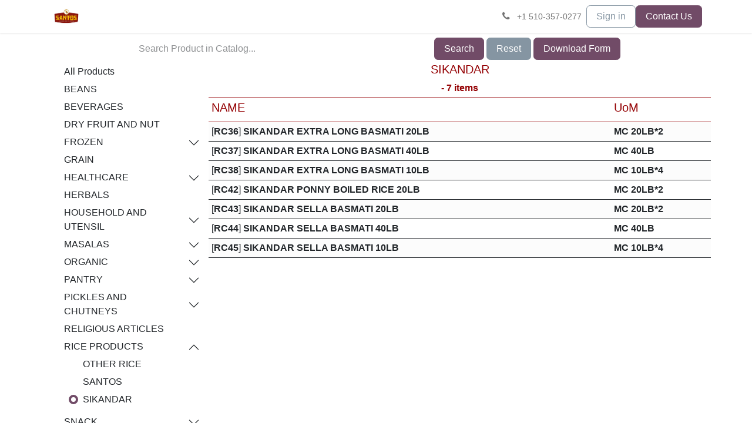

--- FILE ---
content_type: text/html; charset=utf-8
request_url: https://www.santosagency.com/product_catalog/category/rice-products-sikandar-71
body_size: 9606
content:
<!DOCTYPE html>
<html lang="en-US" data-website-id="1" data-main-object="product.public.category(71,)" data-add2cart-redirect="1">
    <head>
        <meta charset="utf-8"/>
        <meta http-equiv="X-UA-Compatible" content="IE=edge"/>
        <meta name="viewport" content="width=device-width, initial-scale=1"/>
    <meta name="generator" content="Odoo"/>
      
            <meta property="og:type" content="website"/>
            <meta property="og:title" content="SIKANDAR | Santos Agency"/>
            <meta property="og:site_name" content="Santos Agency"/>
            <meta property="og:url" content="https://www.santosagency.com/product_catalog/category/rice-products-sikandar-71"/>
            <meta property="og:image" content="https://www.santosagency.com/web/image/website/1/logo?unique=5f54933"/>
      
          <meta name="twitter:card" content="summary_large_image"/>
          <meta name="twitter:title" content="SIKANDAR | Santos Agency"/>
          <meta name="twitter:image" content="https://www.santosagency.com/web/image/website/1/logo/300x300?unique=5f54933"/>
    
    <link rel="canonical" href="https://www.santosagency.com/product_catalog/category/rice-products-sikandar-71"/>
    <link rel="preconnect" href="https://fonts.gstatic.com/" crossorigin=""/>
        <title>
        SIKANDAR | 
        Santos Agency
      </title>
        <link type="image/x-icon" rel="shortcut icon" href="/web/image/website/1/favicon?unique=5f54933"/>
        <link rel="preload" href="/web/static/src/libs/fontawesome/fonts/fontawesome-webfont.woff2?v=4.7.0" as="font" crossorigin=""/>
        <link type="text/css" rel="stylesheet" href="/web/assets/1/bfb7954/web.assets_frontend.min.css"/>
        <script id="web.layout.odooscript" type="text/javascript">
            var odoo = {
                csrf_token: "f67b93a02d0a1fff4ce174158f0f8ee9996b3e39o1800458818",
                debug: "",
            };
        </script>
        <script type="text/javascript">
            odoo.__session_info__ = {"is_admin": false, "is_system": false, "is_public": true, "is_website_user": true, "user_id": false, "is_frontend": true, "profile_session": null, "profile_collectors": null, "profile_params": null, "show_effect": true, "currencies": {"2": {"symbol": "$", "position": "before", "digits": [69, 2]}}, "bundle_params": {"lang": "en_US", "website_id": 1}, "websocket_worker_version": "17.0-3", "translationURL": "/website/translations", "cache_hashes": {"translations": "0571fe3d071c602e7cc41b50a399177b2df2b60c"}, "geoip_country_code": "US", "geoip_phone_code": 1, "lang_url_code": "en"};
            if (!/(^|;\s)tz=/.test(document.cookie)) {
                const userTZ = Intl.DateTimeFormat().resolvedOptions().timeZone;
                document.cookie = `tz=${userTZ}; path=/`;
            }
        </script>
        <script type="text/javascript" defer="defer" src="/web/assets/1/648bb35/web.assets_frontend_minimal.min.js" onerror="__odooAssetError=1"></script>
        <script type="text/javascript" defer="defer" data-src="/web/assets/1/619267f/web.assets_frontend_lazy.min.js" onerror="__odooAssetError=1"></script>
        
        
    </head>
    <body>
        <div id="wrapwrap" class="   ">
                <header id="top" data-anchor="true" data-name="Header" class="  o_header_fade_out">
                    
    <nav data-name="Navbar" aria-label="Main" class="navbar navbar-expand-lg navbar-light o_colored_level o_cc d-none d-lg-block shadow-sm ">
        

            <div id="o_main_nav" class="o_main_nav container">
                
    <a data-name="Navbar Logo" href="/" class="navbar-brand logo me-4">
            
            <span role="img" aria-label="Logo of Santos Agency" title="Santos Agency"><img src="/web/image/website/1/logo/Santos%20Agency?unique=5f54933" class="img img-fluid" width="95" height="40" alt="Santos Agency" loading="lazy"/></span>
        </a>
    
                
    <ul id="top_menu" role="menu" class="nav navbar-nav top_menu o_menu_loading me-auto">
        

                    
    <li role="presentation" class="nav-item">
        <a role="menuitem" href="/" class="nav-link ">
            <span>Home</span>
        </a>
    </li>
    <li role="presentation" class="nav-item">
        <a role="menuitem" href="/shop" class="nav-link ">
            <span>Shop</span>
        </a>
    </li>
    <li role="presentation" class="nav-item">
        <a role="menuitem" href="/restocked" class="nav-link ">
            <span>New/Restocked</span>
        </a>
    </li>
    <li role="presentation" class="nav-item">
        <a role="menuitem" href="/product_catalog" class="nav-link ">
            <span>Product Catalog</span>
        </a>
    </li>
    <li role="presentation" class="nav-item">
        <a role="menuitem" href="/contactus" class="nav-link ">
            <span>Contact us</span>
        </a>
    </li>
                
    </ul>
                
                <ul class="navbar-nav align-items-center gap-2 flex-shrink-0 justify-content-end ps-3">
                    
        
                <li class=" divider d-none"></li> 
            <li class="o_wsale_my_cart d-none ">
                <a href="/shop/cart" aria-label="eCommerce cart" class="o_navlink_background btn position-relative rounded-circle p-1 text-center text-reset">
                    <div class="">
                        <i class="fa fa-shopping-cart fa-stack"></i>
                        <sup class="my_cart_quantity badge text-bg-primary position-absolute top-0 end-0 mt-n1 me-n1 rounded-pill d-none" data-order-id="">0</sup>
                    </div>
                </a>
            </li>
        
        
            <li class="o_wsale_my_wish d-none  o_wsale_my_wish_hide_empty">
                <a href="/shop/wishlist" class="o_navlink_background btn position-relative rounded-circle p-1 text-center text-reset">
                    <div class="">
                        <i class="fa fa-1x fa-heart fa-stack"></i>
                        <sup class="my_wish_quantity o_animate_blink badge text-bg-primary position-absolute top-0 end-0 mt-n1 me-n1 rounded-pill">0</sup>
                    </div>
                </a>
            </li>
        
                    
                    
        <li class="">
                <div data-name="Text" class="s_text_block ">
                    <a href="tel://+1 510-357-0277" class="nav-link o_nav-link_secondary p-2" data-bs-original-title="" title="" aria-describedby="popover401206">
                        <i class="fa fa-1x fa-fw fa-phone me-1"></i>
                        <span class="o_force_ltr"><small>+1 510-357-0277</small></span></a>
                </div>
        </li>
                    
                    
                    
            <li class=" o_no_autohide_item">
                <a href="/web/login" class="btn btn-outline-secondary">Sign in</a>
            </li>
                    
        
        
                    
        <li class="">
            <div class="oe_structure oe_structure_solo ">
                <section class="oe_unremovable oe_unmovable s_text_block" data-snippet="s_text_block" data-name="Text">
                    <div class="container">
                        <a href="/contactus" class="oe_unremovable btn btn-primary btn_cta">Contact Us</a>
                    </div>
                </section>
            </div>
        </li>
                </ul>
            </div>
        
    </nav>
    <nav data-name="Navbar" aria-label="Mobile" class="navbar  navbar-light o_colored_level o_cc o_header_mobile d-block d-lg-none shadow-sm px-0 ">
        

        <div class="o_main_nav container flex-wrap justify-content-between">
            
    <a data-name="Navbar Logo" href="/" class="navbar-brand logo ">
            
            <span role="img" aria-label="Logo of Santos Agency" title="Santos Agency"><img src="/web/image/website/1/logo/Santos%20Agency?unique=5f54933" class="img img-fluid" width="95" height="40" alt="Santos Agency" loading="lazy"/></span>
        </a>
    
            <ul class="o_header_mobile_buttons_wrap navbar-nav flex-row align-items-center gap-2 mb-0">
        
                <li class=" divider d-none"></li> 
            <li class="o_wsale_my_cart d-none ">
                <a href="/shop/cart" aria-label="eCommerce cart" class="o_navlink_background_hover btn position-relative rounded-circle border-0 p-1 text-reset">
                    <div class="">
                        <i class="fa fa-shopping-cart fa-stack"></i>
                        <sup class="my_cart_quantity badge text-bg-primary position-absolute top-0 end-0 mt-n1 me-n1 rounded-pill d-none" data-order-id="">0</sup>
                    </div>
                </a>
            </li>
        
        
            <li class="o_wsale_my_wish d-none  o_wsale_my_wish_hide_empty">
                <a href="/shop/wishlist" class="o_navlink_background_hover btn position-relative rounded-circle border-0 p-1 text-reset">
                    <div class="">
                        <i class="fa fa-1x fa-heart fa-stack"></i>
                        <sup class="my_wish_quantity o_animate_blink badge text-bg-primary position-absolute top-0 end-0 mt-n1 me-n1 rounded-pill">0</sup>
                    </div>
                </a>
            </li>
        
                <li class="o_not_editable">
                    <button class="nav-link btn me-auto p-2 o_not_editable" type="button" data-bs-toggle="offcanvas" data-bs-target="#top_menu_collapse_mobile" aria-controls="top_menu_collapse_mobile" aria-expanded="false" aria-label="Toggle navigation">
                        <span class="navbar-toggler-icon"></span>
                    </button>
                </li>
            </ul>
            <div id="top_menu_collapse_mobile" class="offcanvas offcanvas-end o_navbar_mobile">
                <div class="offcanvas-header justify-content-end o_not_editable">
                    <button type="button" class="nav-link btn-close" data-bs-dismiss="offcanvas" aria-label="Close"></button>
                </div>
                <div class="offcanvas-body d-flex flex-column justify-content-between h-100 w-100">
                    <ul class="navbar-nav">
                        
                        
                        
    <ul role="menu" class="nav navbar-nav top_menu  ">
        

                            
    <li role="presentation" class="nav-item">
        <a role="menuitem" href="/" class="nav-link ">
            <span>Home</span>
        </a>
    </li>
    <li role="presentation" class="nav-item">
        <a role="menuitem" href="/shop" class="nav-link ">
            <span>Shop</span>
        </a>
    </li>
    <li role="presentation" class="nav-item">
        <a role="menuitem" href="/restocked" class="nav-link ">
            <span>New/Restocked</span>
        </a>
    </li>
    <li role="presentation" class="nav-item">
        <a role="menuitem" href="/product_catalog" class="nav-link ">
            <span>Product Catalog</span>
        </a>
    </li>
    <li role="presentation" class="nav-item">
        <a role="menuitem" href="/contactus" class="nav-link ">
            <span>Contact us</span>
        </a>
    </li>
                        
    </ul>
                        
        <li class="">
                <div data-name="Text" class="s_text_block mt-2 border-top pt-2 o_border_contrast">
                    <a href="tel://+1 510-357-0277" class="nav-link o_nav-link_secondary p-2" data-bs-original-title="" title="" aria-describedby="popover401206">
                        <i class="fa fa-1x fa-fw fa-phone me-1"></i>
                        <span class="o_force_ltr"><small>+1 510-357-0277</small></span></a>
                </div>
        </li>
                        
                    </ul>
                    <ul class="navbar-nav gap-2 mt-3 w-100">
                        
            <li class=" o_no_autohide_item">
                <a href="/web/login" class="btn btn-outline-secondary w-100">Sign in</a>
            </li>
                        
        
        
                        
                        
        <li class="">
            <div class="oe_structure oe_structure_solo ">
                <section class="oe_unremovable oe_unmovable s_text_block" data-snippet="s_text_block" data-name="Text">
                    <div class="container">
                        <a href="/contactus" class="oe_unremovable btn btn-primary btn_cta w-100">Contact Us</a>
                    </div>
                </section>
            </div>
        </li>
                    </ul>
                </div>
            </div>
        </div>
    
    </nav>
    
        </header>
                <main>
                    
        <div class="oe_structure oe_empty" id="oe_structure_website_product_catalog_1"></div>
        <div class="container oe_website_catalog">
            <form class="w-100 w-lg-75 o_wsale_products_searchbar_form o_not_editable mx-auto mt-2" method="get" action="/product_catalog">
                    <div class="input-group">
                        <input type="text" name="search_val" class="form-control bg-transparent search-query" placeholder="Search Product in Catalog..."/>
                        <div class="input-group-append">
                            <button type="submit" class="btn btn-primary" aria-label="Search">Search</button>
                            <a href="/product_catalog" class="btn btn-secondary" aria-label="Reset">Reset</a>
                            <a href="/product_catalog_download" class="btn btn-primary" aria-label="Download Form">Download Form</a>
                        </div>
                    </div>
                </form>

            <div class="row">
                <div id="products_catalog_before" class="col-lg-3 js_sale o_wsale_products_c_page">
                    <button type="button" class="btn btn-link d-lg-none" data-target="#wsale_products_catalog_categories_collapse" data-toggle="collapse">
                        Show categories
                    </button>
                    <div class="wsale_products_categories_list">
                        <ul class="nav d-flex flex-column my-2">
                            <li class="nav-item mb-1">
                                <div class="form-check d-inline-block" data-link-href="/product_catalog">
                                    <input type="radio" class="form-check-input pe-none o_not_editable" name="wsale_categories_radios"/>
                                    <label class="form-check-label fw-normal">All Products</label>
                                </div>
                            </li>
<li class="nav-item mb-1">
            <div class="d-flex flex-wrap justify-content-between align-items-center">
        <div class="form-check d-inline-block" data-link-href="/product_catalog/category/beans-1">
            <input type="radio" class="form-check-input pe-none" name="wsale_categories_radios_" id="1" value="1"/>
            <label class="form-check-label fw-normal" for="1">BEANS</label>
        </div>
            </div>
        </li>
<li class="nav-item mb-1">
            <div class="d-flex flex-wrap justify-content-between align-items-center">
        <div class="form-check d-inline-block" data-link-href="/product_catalog/category/beverages-2">
            <input type="radio" class="form-check-input pe-none" name="wsale_categories_radios_" id="2" value="2"/>
            <label class="form-check-label fw-normal" for="2">BEVERAGES</label>
        </div>
            </div>
        </li>
<li class="nav-item mb-1">
            <div class="d-flex flex-wrap justify-content-between align-items-center">
        <div class="form-check d-inline-block" data-link-href="/product_catalog/category/dry-fruit-and-nut-3">
            <input type="radio" class="form-check-input pe-none" name="wsale_categories_radios_" id="3" value="3"/>
            <label class="form-check-label fw-normal" for="3">DRY FRUIT AND NUT</label>
        </div>
            </div>
        </li>


            <li class="nav-item">
                <div class="accordion-header d-flex mb-1">
        <div class="form-check d-inline-block" data-link-href="/product_catalog/category/frozen-5">
            <input type="radio" class="form-check-input pe-none" name="wsale_categories_radios_" id="5" value="5"/>
            <label class="form-check-label fw-normal" for="5">FROZEN</label>
        </div>
                    <button data-bs-toggle="collapse" type="button" id="o_wsale_cat_accordion_title_5" class="accordion-button p-0 ms-3 collapsed w-auto flex-grow-1 bg-transparent shadow-none" data-bs-target="#o_wsale_cat_accordion_5" aria-expanded="false" aria-controls="o_wsale_cat_accordion_5"></button>
                </div>
                <ul id="o_wsale_cat_accordion_5" class="accordion-collapse list-unstyled ps-2 pb-2 collapse " aria-labelledby="o_wsale_cat_accordion_title_5">



            <li class="nav-item">
                <div class="accordion-header d-flex mb-1">
        <div class="form-check d-inline-block" data-link-href="/product_catalog/category/frozen-ashoka-6">
            <input type="radio" class="form-check-input pe-none" name="wsale_categories_radios_5" id="6" value="6"/>
            <label class="form-check-label fw-normal" for="6">ASHOKA</label>
        </div>
                    <button data-bs-toggle="collapse" type="button" id="o_wsale_cat_accordion_title_6" class="accordion-button p-0 ms-3 collapsed w-auto flex-grow-1 bg-transparent shadow-none" data-bs-target="#o_wsale_cat_accordion_6" aria-expanded="false" aria-controls="o_wsale_cat_accordion_6"></button>
                </div>
                <ul id="o_wsale_cat_accordion_6" class="accordion-collapse list-unstyled ps-2 pb-2 collapse " aria-labelledby="o_wsale_cat_accordion_title_6">

<li class="nav-item mb-1">
            <div class="d-flex flex-wrap justify-content-between align-items-center">
        <div class="form-check d-inline-block" data-link-href="/product_catalog/category/frozen-ashoka-appetizer-7">
            <input type="radio" class="form-check-input pe-none" name="wsale_categories_radios_6" id="7" value="7"/>
            <label class="form-check-label fw-normal" for="7">APPETIZER</label>
        </div>
            </div>
        </li>
<li class="nav-item mb-1">
            <div class="d-flex flex-wrap justify-content-between align-items-center">
        <div class="form-check d-inline-block" data-link-href="/product_catalog/category/frozen-ashoka-chutney-8">
            <input type="radio" class="form-check-input pe-none" name="wsale_categories_radios_6" id="8" value="8"/>
            <label class="form-check-label fw-normal" for="8">CHUTNEY</label>
        </div>
            </div>
        </li>
<li class="nav-item mb-1">
            <div class="d-flex flex-wrap justify-content-between align-items-center">
        <div class="form-check d-inline-block" data-link-href="/product_catalog/category/frozen-ashoka-iqf-9">
            <input type="radio" class="form-check-input pe-none" name="wsale_categories_radios_6" id="9" value="9"/>
            <label class="form-check-label fw-normal" for="9">IQF</label>
        </div>
            </div>
        </li>
<li class="nav-item mb-1">
            <div class="d-flex flex-wrap justify-content-between align-items-center">
        <div class="form-check d-inline-block" data-link-href="/product_catalog/category/frozen-ashoka-naan-10">
            <input type="radio" class="form-check-input pe-none" name="wsale_categories_radios_6" id="10" value="10"/>
            <label class="form-check-label fw-normal" for="10">NAAN</label>
        </div>
            </div>
        </li>
<li class="nav-item mb-1">
            <div class="d-flex flex-wrap justify-content-between align-items-center">
        <div class="form-check d-inline-block" data-link-href="/product_catalog/category/frozen-ashoka-paratha-11">
            <input type="radio" class="form-check-input pe-none" name="wsale_categories_radios_6" id="11" value="11"/>
            <label class="form-check-label fw-normal" for="11">PARATHA</label>
        </div>
            </div>
        </li>
<li class="nav-item mb-1">
            <div class="d-flex flex-wrap justify-content-between align-items-center">
        <div class="form-check d-inline-block" data-link-href="/product_catalog/category/frozen-ashoka-paste-12">
            <input type="radio" class="form-check-input pe-none" name="wsale_categories_radios_6" id="12" value="12"/>
            <label class="form-check-label fw-normal" for="12">PASTE</label>
        </div>
            </div>
        </li>
<li class="nav-item mb-1">
            <div class="d-flex flex-wrap justify-content-between align-items-center">
        <div class="form-check d-inline-block" data-link-href="/product_catalog/category/frozen-ashoka-roll-13">
            <input type="radio" class="form-check-input pe-none" name="wsale_categories_radios_6" id="13" value="13"/>
            <label class="form-check-label fw-normal" for="13">ROLL</label>
        </div>
            </div>
        </li>
<li class="nav-item mb-1">
            <div class="d-flex flex-wrap justify-content-between align-items-center">
        <div class="form-check d-inline-block" data-link-href="/product_catalog/category/frozen-ashoka-roti-14">
            <input type="radio" class="form-check-input pe-none" name="wsale_categories_radios_6" id="14" value="14"/>
            <label class="form-check-label fw-normal" for="14">ROTI</label>
        </div>
            </div>
        </li>
<li class="nav-item mb-1">
            <div class="d-flex flex-wrap justify-content-between align-items-center">
        <div class="form-check d-inline-block" data-link-href="/product_catalog/category/frozen-ashoka-samosa-15">
            <input type="radio" class="form-check-input pe-none" name="wsale_categories_radios_6" id="15" value="15"/>
            <label class="form-check-label fw-normal" for="15">SAMOSA</label>
        </div>
            </div>
        </li>
<li class="nav-item mb-1">
            <div class="d-flex flex-wrap justify-content-between align-items-center">
        <div class="form-check d-inline-block" data-link-href="/product_catalog/category/frozen-ashoka-ready-to-eat-89">
            <input type="radio" class="form-check-input pe-none" name="wsale_categories_radios_6" id="89" value="89"/>
            <label class="form-check-label fw-normal" for="89">READY TO EAT</label>
        </div>
            </div>
        </li>
<li class="nav-item mb-1">
            <div class="d-flex flex-wrap justify-content-between align-items-center">
        <div class="form-check d-inline-block" data-link-href="/product_catalog/category/frozen-ashoka-paneer-108">
            <input type="radio" class="form-check-input pe-none" name="wsale_categories_radios_6" id="108" value="108"/>
            <label class="form-check-label fw-normal" for="108">PANEER</label>
        </div>
            </div>
        </li>
<li class="nav-item mb-1">
            <div class="d-flex flex-wrap justify-content-between align-items-center">
        <div class="form-check d-inline-block" data-link-href="/product_catalog/category/frozen-ashoka-dessert-109">
            <input type="radio" class="form-check-input pe-none" name="wsale_categories_radios_6" id="109" value="109"/>
            <label class="form-check-label fw-normal" for="109">DESSERT</label>
        </div>
            </div>
        </li>
                </ul>
            </li>


            <li class="nav-item">
                <div class="accordion-header d-flex mb-1">
        <div class="form-check d-inline-block" data-link-href="/product_catalog/category/frozen-colonel-kababz-16">
            <input type="radio" class="form-check-input pe-none" name="wsale_categories_radios_5" id="16" value="16"/>
            <label class="form-check-label fw-normal" for="16">COLONEL KABABZ</label>
        </div>
                    <button data-bs-toggle="collapse" type="button" id="o_wsale_cat_accordion_title_16" class="accordion-button p-0 ms-3 collapsed w-auto flex-grow-1 bg-transparent shadow-none" data-bs-target="#o_wsale_cat_accordion_16" aria-expanded="false" aria-controls="o_wsale_cat_accordion_16"></button>
                </div>
                <ul id="o_wsale_cat_accordion_16" class="accordion-collapse list-unstyled ps-2 pb-2 collapse " aria-labelledby="o_wsale_cat_accordion_title_16">

<li class="nav-item mb-1">
            <div class="d-flex flex-wrap justify-content-between align-items-center">
        <div class="form-check d-inline-block" data-link-href="/product_catalog/category/frozen-colonel-kababz-bread-17">
            <input type="radio" class="form-check-input pe-none" name="wsale_categories_radios_16" id="17" value="17"/>
            <label class="form-check-label fw-normal" for="17">BREAD</label>
        </div>
            </div>
        </li>
<li class="nav-item mb-1">
            <div class="d-flex flex-wrap justify-content-between align-items-center">
        <div class="form-check d-inline-block" data-link-href="/product_catalog/category/frozen-colonel-kababz-grill-18">
            <input type="radio" class="form-check-input pe-none" name="wsale_categories_radios_16" id="18" value="18"/>
            <label class="form-check-label fw-normal" for="18">GRILL</label>
        </div>
            </div>
        </li>
<li class="nav-item mb-1">
            <div class="d-flex flex-wrap justify-content-between align-items-center">
        <div class="form-check d-inline-block" data-link-href="/product_catalog/category/frozen-colonel-kababz-meal-19">
            <input type="radio" class="form-check-input pe-none" name="wsale_categories_radios_16" id="19" value="19"/>
            <label class="form-check-label fw-normal" for="19">MEAL</label>
        </div>
            </div>
        </li>
<li class="nav-item mb-1">
            <div class="d-flex flex-wrap justify-content-between align-items-center">
        <div class="form-check d-inline-block" data-link-href="/product_catalog/category/frozen-colonel-kababz-samosa-20">
            <input type="radio" class="form-check-input pe-none" name="wsale_categories_radios_16" id="20" value="20"/>
            <label class="form-check-label fw-normal" for="20">SAMOSA</label>
        </div>
            </div>
        </li>
<li class="nav-item mb-1">
            <div class="d-flex flex-wrap justify-content-between align-items-center">
        <div class="form-check d-inline-block" data-link-href="/product_catalog/category/frozen-colonel-kababz-snack-21">
            <input type="radio" class="form-check-input pe-none" name="wsale_categories_radios_16" id="21" value="21"/>
            <label class="form-check-label fw-normal" for="21">SNACK</label>
        </div>
            </div>
        </li>
                </ul>
            </li>
<li class="nav-item mb-1">
            <div class="d-flex flex-wrap justify-content-between align-items-center">
        <div class="form-check d-inline-block" data-link-href="/product_catalog/category/frozen-other-frozen-22">
            <input type="radio" class="form-check-input pe-none" name="wsale_categories_radios_5" id="22" value="22"/>
            <label class="form-check-label fw-normal" for="22">OTHER FROZEN</label>
        </div>
            </div>
        </li>


            <li class="nav-item">
                <div class="accordion-header d-flex mb-1">
        <div class="form-check d-inline-block" data-link-href="/product_catalog/category/frozen-refrigerated-23">
            <input type="radio" class="form-check-input pe-none" name="wsale_categories_radios_5" id="23" value="23"/>
            <label class="form-check-label fw-normal" for="23">REFRIGERATED</label>
        </div>
                    <button data-bs-toggle="collapse" type="button" id="o_wsale_cat_accordion_title_23" class="accordion-button p-0 ms-3 collapsed w-auto flex-grow-1 bg-transparent shadow-none" data-bs-target="#o_wsale_cat_accordion_23" aria-expanded="false" aria-controls="o_wsale_cat_accordion_23"></button>
                </div>
                <ul id="o_wsale_cat_accordion_23" class="accordion-collapse list-unstyled ps-2 pb-2 collapse " aria-labelledby="o_wsale_cat_accordion_title_23">

<li class="nav-item mb-1">
            <div class="d-flex flex-wrap justify-content-between align-items-center">
        <div class="form-check d-inline-block" data-link-href="/product_catalog/category/frozen-refrigerated-brar-s-106">
            <input type="radio" class="form-check-input pe-none" name="wsale_categories_radios_23" id="106" value="106"/>
            <label class="form-check-label fw-normal" for="106">BRAR&#39;S</label>
        </div>
            </div>
        </li>
                </ul>
            </li>


            <li class="nav-item">
                <div class="accordion-header d-flex mb-1">
        <div class="form-check d-inline-block" data-link-href="/product_catalog/category/frozen-santos-24">
            <input type="radio" class="form-check-input pe-none" name="wsale_categories_radios_5" id="24" value="24"/>
            <label class="form-check-label fw-normal" for="24">SANTOS</label>
        </div>
                    <button data-bs-toggle="collapse" type="button" id="o_wsale_cat_accordion_title_24" class="accordion-button p-0 ms-3 collapsed w-auto flex-grow-1 bg-transparent shadow-none" data-bs-target="#o_wsale_cat_accordion_24" aria-expanded="false" aria-controls="o_wsale_cat_accordion_24"></button>
                </div>
                <ul id="o_wsale_cat_accordion_24" class="accordion-collapse list-unstyled ps-2 pb-2 collapse " aria-labelledby="o_wsale_cat_accordion_title_24">

<li class="nav-item mb-1">
            <div class="d-flex flex-wrap justify-content-between align-items-center">
        <div class="form-check d-inline-block" data-link-href="/product_catalog/category/frozen-santos-appetizer-25">
            <input type="radio" class="form-check-input pe-none" name="wsale_categories_radios_24" id="25" value="25"/>
            <label class="form-check-label fw-normal" for="25">APPETIZER</label>
        </div>
            </div>
        </li>
<li class="nav-item mb-1">
            <div class="d-flex flex-wrap justify-content-between align-items-center">
        <div class="form-check d-inline-block" data-link-href="/product_catalog/category/frozen-santos-dessert-26">
            <input type="radio" class="form-check-input pe-none" name="wsale_categories_radios_24" id="26" value="26"/>
            <label class="form-check-label fw-normal" for="26">DESSERT</label>
        </div>
            </div>
        </li>
<li class="nav-item mb-1">
            <div class="d-flex flex-wrap justify-content-between align-items-center">
        <div class="form-check d-inline-block" data-link-href="/product_catalog/category/frozen-santos-gravy-27">
            <input type="radio" class="form-check-input pe-none" name="wsale_categories_radios_24" id="27" value="27"/>
            <label class="form-check-label fw-normal" for="27">GRAVY</label>
        </div>
            </div>
        </li>
                </ul>
            </li>


            <li class="nav-item">
                <div class="accordion-header d-flex mb-1">
        <div class="form-check d-inline-block" data-link-href="/product_catalog/category/frozen-aliyans-92">
            <input type="radio" class="form-check-input pe-none" name="wsale_categories_radios_5" id="92" value="92"/>
            <label class="form-check-label fw-normal" for="92">ALIYANS</label>
        </div>
                    <button data-bs-toggle="collapse" type="button" id="o_wsale_cat_accordion_title_92" class="accordion-button p-0 ms-3 collapsed w-auto flex-grow-1 bg-transparent shadow-none" data-bs-target="#o_wsale_cat_accordion_92" aria-expanded="false" aria-controls="o_wsale_cat_accordion_92"></button>
                </div>
                <ul id="o_wsale_cat_accordion_92" class="accordion-collapse list-unstyled ps-2 pb-2 collapse " aria-labelledby="o_wsale_cat_accordion_title_92">

<li class="nav-item mb-1">
            <div class="d-flex flex-wrap justify-content-between align-items-center">
        <div class="form-check d-inline-block" data-link-href="/product_catalog/category/frozen-aliyans-bread-93">
            <input type="radio" class="form-check-input pe-none" name="wsale_categories_radios_92" id="93" value="93"/>
            <label class="form-check-label fw-normal" for="93">BREAD</label>
        </div>
            </div>
        </li>
<li class="nav-item mb-1">
            <div class="d-flex flex-wrap justify-content-between align-items-center">
        <div class="form-check d-inline-block" data-link-href="/product_catalog/category/frozen-aliyans-grill-94">
            <input type="radio" class="form-check-input pe-none" name="wsale_categories_radios_92" id="94" value="94"/>
            <label class="form-check-label fw-normal" for="94">GRILL</label>
        </div>
            </div>
        </li>
<li class="nav-item mb-1">
            <div class="d-flex flex-wrap justify-content-between align-items-center">
        <div class="form-check d-inline-block" data-link-href="/product_catalog/category/frozen-aliyans-ready-to-eat-96">
            <input type="radio" class="form-check-input pe-none" name="wsale_categories_radios_92" id="96" value="96"/>
            <label class="form-check-label fw-normal" for="96">READY TO EAT</label>
        </div>
            </div>
        </li>
<li class="nav-item mb-1">
            <div class="d-flex flex-wrap justify-content-between align-items-center">
        <div class="form-check d-inline-block" data-link-href="/product_catalog/category/frozen-aliyans-samosa-97">
            <input type="radio" class="form-check-input pe-none" name="wsale_categories_radios_92" id="97" value="97"/>
            <label class="form-check-label fw-normal" for="97">SAMOSA</label>
        </div>
            </div>
        </li>
                </ul>
            </li>


            <li class="nav-item">
                <div class="accordion-header d-flex mb-1">
        <div class="form-check d-inline-block" data-link-href="/product_catalog/category/frozen-al-safa-98">
            <input type="radio" class="form-check-input pe-none" name="wsale_categories_radios_5" id="98" value="98"/>
            <label class="form-check-label fw-normal" for="98">AL SAFA</label>
        </div>
                    <button data-bs-toggle="collapse" type="button" id="o_wsale_cat_accordion_title_98" class="accordion-button p-0 ms-3 collapsed w-auto flex-grow-1 bg-transparent shadow-none" data-bs-target="#o_wsale_cat_accordion_98" aria-expanded="false" aria-controls="o_wsale_cat_accordion_98"></button>
                </div>
                <ul id="o_wsale_cat_accordion_98" class="accordion-collapse list-unstyled ps-2 pb-2 collapse " aria-labelledby="o_wsale_cat_accordion_title_98">

<li class="nav-item mb-1">
            <div class="d-flex flex-wrap justify-content-between align-items-center">
        <div class="form-check d-inline-block" data-link-href="/product_catalog/category/frozen-al-safa-appetizer-100">
            <input type="radio" class="form-check-input pe-none" name="wsale_categories_radios_98" id="100" value="100"/>
            <label class="form-check-label fw-normal" for="100">APPETIZER</label>
        </div>
            </div>
        </li>
<li class="nav-item mb-1">
            <div class="d-flex flex-wrap justify-content-between align-items-center">
        <div class="form-check d-inline-block" data-link-href="/product_catalog/category/frozen-al-safa-samosa-101">
            <input type="radio" class="form-check-input pe-none" name="wsale_categories_radios_98" id="101" value="101"/>
            <label class="form-check-label fw-normal" for="101">SAMOSA</label>
        </div>
            </div>
        </li>
                </ul>
            </li>


            <li class="nav-item">
                <div class="accordion-header d-flex mb-1">
        <div class="form-check d-inline-block" data-link-href="/product_catalog/category/frozen-brar-s-102">
            <input type="radio" class="form-check-input pe-none" name="wsale_categories_radios_5" id="102" value="102"/>
            <label class="form-check-label fw-normal" for="102">BRAR&#39;S</label>
        </div>
                    <button data-bs-toggle="collapse" type="button" id="o_wsale_cat_accordion_title_102" class="accordion-button p-0 ms-3 collapsed w-auto flex-grow-1 bg-transparent shadow-none" data-bs-target="#o_wsale_cat_accordion_102" aria-expanded="false" aria-controls="o_wsale_cat_accordion_102"></button>
                </div>
                <ul id="o_wsale_cat_accordion_102" class="accordion-collapse list-unstyled ps-2 pb-2 collapse " aria-labelledby="o_wsale_cat_accordion_title_102">

<li class="nav-item mb-1">
            <div class="d-flex flex-wrap justify-content-between align-items-center">
        <div class="form-check d-inline-block" data-link-href="/product_catalog/category/frozen-brar-s-appetizer-103">
            <input type="radio" class="form-check-input pe-none" name="wsale_categories_radios_102" id="103" value="103"/>
            <label class="form-check-label fw-normal" for="103">APPETIZER</label>
        </div>
            </div>
        </li>
<li class="nav-item mb-1">
            <div class="d-flex flex-wrap justify-content-between align-items-center">
        <div class="form-check d-inline-block" data-link-href="/product_catalog/category/frozen-brar-s-dessert-104">
            <input type="radio" class="form-check-input pe-none" name="wsale_categories_radios_102" id="104" value="104"/>
            <label class="form-check-label fw-normal" for="104">DESSERT</label>
        </div>
            </div>
        </li>
<li class="nav-item mb-1">
            <div class="d-flex flex-wrap justify-content-between align-items-center">
        <div class="form-check d-inline-block" data-link-href="/product_catalog/category/frozen-brar-s-samosa-105">
            <input type="radio" class="form-check-input pe-none" name="wsale_categories_radios_102" id="105" value="105"/>
            <label class="form-check-label fw-normal" for="105">SAMOSA</label>
        </div>
            </div>
        </li>
                </ul>
            </li>
                </ul>
            </li>
<li class="nav-item mb-1">
            <div class="d-flex flex-wrap justify-content-between align-items-center">
        <div class="form-check d-inline-block" data-link-href="/product_catalog/category/grain-28">
            <input type="radio" class="form-check-input pe-none" name="wsale_categories_radios_" id="28" value="28"/>
            <label class="form-check-label fw-normal" for="28">GRAIN</label>
        </div>
            </div>
        </li>


            <li class="nav-item">
                <div class="accordion-header d-flex mb-1">
        <div class="form-check d-inline-block" data-link-href="/product_catalog/category/healthcare-29">
            <input type="radio" class="form-check-input pe-none" name="wsale_categories_radios_" id="29" value="29"/>
            <label class="form-check-label fw-normal" for="29">HEALTHCARE</label>
        </div>
                    <button data-bs-toggle="collapse" type="button" id="o_wsale_cat_accordion_title_29" class="accordion-button p-0 ms-3 collapsed w-auto flex-grow-1 bg-transparent shadow-none" data-bs-target="#o_wsale_cat_accordion_29" aria-expanded="false" aria-controls="o_wsale_cat_accordion_29"></button>
                </div>
                <ul id="o_wsale_cat_accordion_29" class="accordion-collapse list-unstyled ps-2 pb-2 collapse " aria-labelledby="o_wsale_cat_accordion_title_29">

<li class="nav-item mb-1">
            <div class="d-flex flex-wrap justify-content-between align-items-center">
        <div class="form-check d-inline-block" data-link-href="/product_catalog/category/healthcare-beauty-product-30">
            <input type="radio" class="form-check-input pe-none" name="wsale_categories_radios_29" id="30" value="30"/>
            <label class="form-check-label fw-normal" for="30">BEAUTY PRODUCT</label>
        </div>
            </div>
        </li>
<li class="nav-item mb-1">
            <div class="d-flex flex-wrap justify-content-between align-items-center">
        <div class="form-check d-inline-block" data-link-href="/product_catalog/category/healthcare-essential-oil-31">
            <input type="radio" class="form-check-input pe-none" name="wsale_categories_radios_29" id="31" value="31"/>
            <label class="form-check-label fw-normal" for="31">ESSENTIAL OIL</label>
        </div>
            </div>
        </li>
<li class="nav-item mb-1">
            <div class="d-flex flex-wrap justify-content-between align-items-center">
        <div class="form-check d-inline-block" data-link-href="/product_catalog/category/healthcare-otc-medical-supplement-32">
            <input type="radio" class="form-check-input pe-none" name="wsale_categories_radios_29" id="32" value="32"/>
            <label class="form-check-label fw-normal" for="32">OTC MEDICAL/SUPPLEMENT</label>
        </div>
            </div>
        </li>
                </ul>
            </li>
<li class="nav-item mb-1">
            <div class="d-flex flex-wrap justify-content-between align-items-center">
        <div class="form-check d-inline-block" data-link-href="/product_catalog/category/herbals-33">
            <input type="radio" class="form-check-input pe-none" name="wsale_categories_radios_" id="33" value="33"/>
            <label class="form-check-label fw-normal" for="33">HERBALS</label>
        </div>
            </div>
        </li>


            <li class="nav-item">
                <div class="accordion-header d-flex mb-1">
        <div class="form-check d-inline-block" data-link-href="/product_catalog/category/household-and-utensil-34">
            <input type="radio" class="form-check-input pe-none" name="wsale_categories_radios_" id="34" value="34"/>
            <label class="form-check-label fw-normal" for="34">HOUSEHOLD AND UTENSIL</label>
        </div>
                    <button data-bs-toggle="collapse" type="button" id="o_wsale_cat_accordion_title_34" class="accordion-button p-0 ms-3 collapsed w-auto flex-grow-1 bg-transparent shadow-none" data-bs-target="#o_wsale_cat_accordion_34" aria-expanded="false" aria-controls="o_wsale_cat_accordion_34"></button>
                </div>
                <ul id="o_wsale_cat_accordion_34" class="accordion-collapse list-unstyled ps-2 pb-2 collapse " aria-labelledby="o_wsale_cat_accordion_title_34">

<li class="nav-item mb-1">
            <div class="d-flex flex-wrap justify-content-between align-items-center">
        <div class="form-check d-inline-block" data-link-href="/product_catalog/category/household-and-utensil-household-35">
            <input type="radio" class="form-check-input pe-none" name="wsale_categories_radios_34" id="35" value="35"/>
            <label class="form-check-label fw-normal" for="35">HOUSEHOLD</label>
        </div>
            </div>
        </li>
<li class="nav-item mb-1">
            <div class="d-flex flex-wrap justify-content-between align-items-center">
        <div class="form-check d-inline-block" data-link-href="/product_catalog/category/household-and-utensil-utensil-36">
            <input type="radio" class="form-check-input pe-none" name="wsale_categories_radios_34" id="36" value="36"/>
            <label class="form-check-label fw-normal" for="36">UTENSIL</label>
        </div>
            </div>
        </li>
                </ul>
            </li>


            <li class="nav-item">
                <div class="accordion-header d-flex mb-1">
        <div class="form-check d-inline-block" data-link-href="/product_catalog/category/masalas-38">
            <input type="radio" class="form-check-input pe-none" name="wsale_categories_radios_" id="38" value="38"/>
            <label class="form-check-label fw-normal" for="38">MASALAS</label>
        </div>
                    <button data-bs-toggle="collapse" type="button" id="o_wsale_cat_accordion_title_38" class="accordion-button p-0 ms-3 collapsed w-auto flex-grow-1 bg-transparent shadow-none" data-bs-target="#o_wsale_cat_accordion_38" aria-expanded="false" aria-controls="o_wsale_cat_accordion_38"></button>
                </div>
                <ul id="o_wsale_cat_accordion_38" class="accordion-collapse list-unstyled ps-2 pb-2 collapse " aria-labelledby="o_wsale_cat_accordion_title_38">

<li class="nav-item mb-1">
            <div class="d-flex flex-wrap justify-content-between align-items-center">
        <div class="form-check d-inline-block" data-link-href="/product_catalog/category/masalas-blended-masala-39">
            <input type="radio" class="form-check-input pe-none" name="wsale_categories_radios_38" id="39" value="39"/>
            <label class="form-check-label fw-normal" for="39">BLENDED MASALA</label>
        </div>
            </div>
        </li>
<li class="nav-item mb-1">
            <div class="d-flex flex-wrap justify-content-between align-items-center">
        <div class="form-check d-inline-block" data-link-href="/product_catalog/category/masalas-instant-mix-40">
            <input type="radio" class="form-check-input pe-none" name="wsale_categories_radios_38" id="40" value="40"/>
            <label class="form-check-label fw-normal" for="40">INSTANT MIX</label>
        </div>
            </div>
        </li>
<li class="nav-item mb-1">
            <div class="d-flex flex-wrap justify-content-between align-items-center">
        <div class="form-check d-inline-block" data-link-href="/product_catalog/category/masalas-ready-to-eat-41">
            <input type="radio" class="form-check-input pe-none" name="wsale_categories_radios_38" id="41" value="41"/>
            <label class="form-check-label fw-normal" for="41">READY TO EAT</label>
        </div>
            </div>
        </li>
                </ul>
            </li>


            <li class="nav-item">
                <div class="accordion-header d-flex mb-1">
        <div class="form-check d-inline-block" data-link-href="/product_catalog/category/organic-43">
            <input type="radio" class="form-check-input pe-none" name="wsale_categories_radios_" id="43" value="43"/>
            <label class="form-check-label fw-normal" for="43">ORGANIC</label>
        </div>
                    <button data-bs-toggle="collapse" type="button" id="o_wsale_cat_accordion_title_43" class="accordion-button p-0 ms-3 collapsed w-auto flex-grow-1 bg-transparent shadow-none" data-bs-target="#o_wsale_cat_accordion_43" aria-expanded="false" aria-controls="o_wsale_cat_accordion_43"></button>
                </div>
                <ul id="o_wsale_cat_accordion_43" class="accordion-collapse list-unstyled ps-2 pb-2 collapse " aria-labelledby="o_wsale_cat_accordion_title_43">

<li class="nav-item mb-1">
            <div class="d-flex flex-wrap justify-content-between align-items-center">
        <div class="form-check d-inline-block" data-link-href="/product_catalog/category/organic-bean-44">
            <input type="radio" class="form-check-input pe-none" name="wsale_categories_radios_43" id="44" value="44"/>
            <label class="form-check-label fw-normal" for="44">BEAN</label>
        </div>
            </div>
        </li>
<li class="nav-item mb-1">
            <div class="d-flex flex-wrap justify-content-between align-items-center">
        <div class="form-check d-inline-block" data-link-href="/product_catalog/category/organic-blended-masala-45">
            <input type="radio" class="form-check-input pe-none" name="wsale_categories_radios_43" id="45" value="45"/>
            <label class="form-check-label fw-normal" for="45">BLENDED MASALA</label>
        </div>
            </div>
        </li>
<li class="nav-item mb-1">
            <div class="d-flex flex-wrap justify-content-between align-items-center">
        <div class="form-check d-inline-block" data-link-href="/product_catalog/category/organic-coffee-46">
            <input type="radio" class="form-check-input pe-none" name="wsale_categories_radios_43" id="46" value="46"/>
            <label class="form-check-label fw-normal" for="46">COFFEE</label>
        </div>
            </div>
        </li>
<li class="nav-item mb-1">
            <div class="d-flex flex-wrap justify-content-between align-items-center">
        <div class="form-check d-inline-block" data-link-href="/product_catalog/category/organic-grain-47">
            <input type="radio" class="form-check-input pe-none" name="wsale_categories_radios_43" id="47" value="47"/>
            <label class="form-check-label fw-normal" for="47">GRAIN</label>
        </div>
            </div>
        </li>
<li class="nav-item mb-1">
            <div class="d-flex flex-wrap justify-content-between align-items-center">
        <div class="form-check d-inline-block" data-link-href="/product_catalog/category/organic-instant-mix-48">
            <input type="radio" class="form-check-input pe-none" name="wsale_categories_radios_43" id="48" value="48"/>
            <label class="form-check-label fw-normal" for="48">INSTANT MIX</label>
        </div>
            </div>
        </li>
<li class="nav-item mb-1">
            <div class="d-flex flex-wrap justify-content-between align-items-center">
        <div class="form-check d-inline-block" data-link-href="/product_catalog/category/organic-oil-49">
            <input type="radio" class="form-check-input pe-none" name="wsale_categories_radios_43" id="49" value="49"/>
            <label class="form-check-label fw-normal" for="49">OIL</label>
        </div>
            </div>
        </li>
<li class="nav-item mb-1">
            <div class="d-flex flex-wrap justify-content-between align-items-center">
        <div class="form-check d-inline-block" data-link-href="/product_catalog/category/organic-pantry-50">
            <input type="radio" class="form-check-input pe-none" name="wsale_categories_radios_43" id="50" value="50"/>
            <label class="form-check-label fw-normal" for="50">PANTRY</label>
        </div>
            </div>
        </li>
<li class="nav-item mb-1">
            <div class="d-flex flex-wrap justify-content-between align-items-center">
        <div class="form-check d-inline-block" data-link-href="/product_catalog/category/organic-rice-51">
            <input type="radio" class="form-check-input pe-none" name="wsale_categories_radios_43" id="51" value="51"/>
            <label class="form-check-label fw-normal" for="51">RICE</label>
        </div>
            </div>
        </li>
<li class="nav-item mb-1">
            <div class="d-flex flex-wrap justify-content-between align-items-center">
        <div class="form-check d-inline-block" data-link-href="/product_catalog/category/organic-spice-52">
            <input type="radio" class="form-check-input pe-none" name="wsale_categories_radios_43" id="52" value="52"/>
            <label class="form-check-label fw-normal" for="52">SPICE</label>
        </div>
            </div>
        </li>
<li class="nav-item mb-1">
            <div class="d-flex flex-wrap justify-content-between align-items-center">
        <div class="form-check d-inline-block" data-link-href="/product_catalog/category/organic-tea-53">
            <input type="radio" class="form-check-input pe-none" name="wsale_categories_radios_43" id="53" value="53"/>
            <label class="form-check-label fw-normal" for="53">TEA</label>
        </div>
            </div>
        </li>
                </ul>
            </li>


            <li class="nav-item">
                <div class="accordion-header d-flex mb-1">
        <div class="form-check d-inline-block" data-link-href="/product_catalog/category/pantry-54">
            <input type="radio" class="form-check-input pe-none" name="wsale_categories_radios_" id="54" value="54"/>
            <label class="form-check-label fw-normal" for="54">PANTRY</label>
        </div>
                    <button data-bs-toggle="collapse" type="button" id="o_wsale_cat_accordion_title_54" class="accordion-button p-0 ms-3 collapsed w-auto flex-grow-1 bg-transparent shadow-none" data-bs-target="#o_wsale_cat_accordion_54" aria-expanded="false" aria-controls="o_wsale_cat_accordion_54"></button>
                </div>
                <ul id="o_wsale_cat_accordion_54" class="accordion-collapse list-unstyled ps-2 pb-2 collapse " aria-labelledby="o_wsale_cat_accordion_title_54">

<li class="nav-item mb-1">
            <div class="d-flex flex-wrap justify-content-between align-items-center">
        <div class="form-check d-inline-block" data-link-href="/product_catalog/category/pantry-canned-food-55">
            <input type="radio" class="form-check-input pe-none" name="wsale_categories_radios_54" id="55" value="55"/>
            <label class="form-check-label fw-normal" for="55">CANNED FOOD</label>
        </div>
            </div>
        </li>
<li class="nav-item mb-1">
            <div class="d-flex flex-wrap justify-content-between align-items-center">
        <div class="form-check d-inline-block" data-link-href="/product_catalog/category/pantry-cooking-oil-and-ghee-56">
            <input type="radio" class="form-check-input pe-none" name="wsale_categories_radios_54" id="56" value="56"/>
            <label class="form-check-label fw-normal" for="56">COOKING OIL AND GHEE</label>
        </div>
            </div>
        </li>
<li class="nav-item mb-1">
            <div class="d-flex flex-wrap justify-content-between align-items-center">
        <div class="form-check d-inline-block" data-link-href="/product_catalog/category/pantry-miscellaneous-57">
            <input type="radio" class="form-check-input pe-none" name="wsale_categories_radios_54" id="57" value="57"/>
            <label class="form-check-label fw-normal" for="57">MISCELLANEOUS</label>
        </div>
            </div>
        </li>
<li class="nav-item mb-1">
            <div class="d-flex flex-wrap justify-content-between align-items-center">
        <div class="form-check d-inline-block" data-link-href="/product_catalog/category/pantry-noodle-58">
            <input type="radio" class="form-check-input pe-none" name="wsale_categories_radios_54" id="58" value="58"/>
            <label class="form-check-label fw-normal" for="58">NOODLE</label>
        </div>
            </div>
        </li>
<li class="nav-item mb-1">
            <div class="d-flex flex-wrap justify-content-between align-items-center">
        <div class="form-check d-inline-block" data-link-href="/product_catalog/category/pantry-santos-59">
            <input type="radio" class="form-check-input pe-none" name="wsale_categories_radios_54" id="59" value="59"/>
            <label class="form-check-label fw-normal" for="59">SANTOS</label>
        </div>
            </div>
        </li>
<li class="nav-item mb-1">
            <div class="d-flex flex-wrap justify-content-between align-items-center">
        <div class="form-check d-inline-block" data-link-href="/product_catalog/category/pantry-knorr-95">
            <input type="radio" class="form-check-input pe-none" name="wsale_categories_radios_54" id="95" value="95"/>
            <label class="form-check-label fw-normal" for="95">KNORR</label>
        </div>
            </div>
        </li>
                </ul>
            </li>


            <li class="nav-item">
                <div class="accordion-header d-flex mb-1">
        <div class="form-check d-inline-block" data-link-href="/product_catalog/category/pickles-and-chutneys-60">
            <input type="radio" class="form-check-input pe-none" name="wsale_categories_radios_" id="60" value="60"/>
            <label class="form-check-label fw-normal" for="60">PICKLES AND CHUTNEYS</label>
        </div>
                    <button data-bs-toggle="collapse" type="button" id="o_wsale_cat_accordion_title_60" class="accordion-button p-0 ms-3 collapsed w-auto flex-grow-1 bg-transparent shadow-none" data-bs-target="#o_wsale_cat_accordion_60" aria-expanded="false" aria-controls="o_wsale_cat_accordion_60"></button>
                </div>
                <ul id="o_wsale_cat_accordion_60" class="accordion-collapse list-unstyled ps-2 pb-2 collapse " aria-labelledby="o_wsale_cat_accordion_title_60">

<li class="nav-item mb-1">
            <div class="d-flex flex-wrap justify-content-between align-items-center">
        <div class="form-check d-inline-block" data-link-href="/product_catalog/category/pickles-and-chutneys-aeroplane-61">
            <input type="radio" class="form-check-input pe-none" name="wsale_categories_radios_60" id="61" value="61"/>
            <label class="form-check-label fw-normal" for="61">AEROPLANE</label>
        </div>
            </div>
        </li>
<li class="nav-item mb-1">
            <div class="d-flex flex-wrap justify-content-between align-items-center">
        <div class="form-check d-inline-block" data-link-href="/product_catalog/category/pickles-and-chutneys-ahmed-62">
            <input type="radio" class="form-check-input pe-none" name="wsale_categories_radios_60" id="62" value="62"/>
            <label class="form-check-label fw-normal" for="62">AHMED</label>
        </div>
            </div>
        </li>
<li class="nav-item mb-1">
            <div class="d-flex flex-wrap justify-content-between align-items-center">
        <div class="form-check d-inline-block" data-link-href="/product_catalog/category/pickles-and-chutneys-ashoka-63">
            <input type="radio" class="form-check-input pe-none" name="wsale_categories_radios_60" id="63" value="63"/>
            <label class="form-check-label fw-normal" for="63">ASHOKA</label>
        </div>
            </div>
        </li>
<li class="nav-item mb-1">
            <div class="d-flex flex-wrap justify-content-between align-items-center">
        <div class="form-check d-inline-block" data-link-href="/product_catalog/category/pickles-and-chutneys-maggi-64">
            <input type="radio" class="form-check-input pe-none" name="wsale_categories_radios_60" id="64" value="64"/>
            <label class="form-check-label fw-normal" for="64">MAGGI</label>
        </div>
            </div>
        </li>
<li class="nav-item mb-1">
            <div class="d-flex flex-wrap justify-content-between align-items-center">
        <div class="form-check d-inline-block" data-link-href="/product_catalog/category/pickles-and-chutneys-pachranga-65">
            <input type="radio" class="form-check-input pe-none" name="wsale_categories_radios_60" id="65" value="65"/>
            <label class="form-check-label fw-normal" for="65">PACHRANGA</label>
        </div>
            </div>
        </li>
<li class="nav-item mb-1">
            <div class="d-flex flex-wrap justify-content-between align-items-center">
        <div class="form-check d-inline-block" data-link-href="/product_catalog/category/pickles-and-chutneys-patak-66">
            <input type="radio" class="form-check-input pe-none" name="wsale_categories_radios_60" id="66" value="66"/>
            <label class="form-check-label fw-normal" for="66">PATAK</label>
        </div>
            </div>
        </li>
<li class="nav-item mb-1">
            <div class="d-flex flex-wrap justify-content-between align-items-center">
        <div class="form-check d-inline-block" data-link-href="/product_catalog/category/pickles-and-chutneys-khansaama-90">
            <input type="radio" class="form-check-input pe-none" name="wsale_categories_radios_60" id="90" value="90"/>
            <label class="form-check-label fw-normal" for="90">KHANSAAMA</label>
        </div>
            </div>
        </li>
                </ul>
            </li>
<li class="nav-item mb-1">
            <div class="d-flex flex-wrap justify-content-between align-items-center">
        <div class="form-check d-inline-block" data-link-href="/product_catalog/category/religious-articles-67">
            <input type="radio" class="form-check-input pe-none" name="wsale_categories_radios_" id="67" value="67"/>
            <label class="form-check-label fw-normal" for="67">RELIGIOUS ARTICLES</label>
        </div>
            </div>
        </li>


            <li class="nav-item">
                <div class="accordion-header d-flex mb-1">
        <div class="form-check d-inline-block" data-link-href="/product_catalog/category/rice-products-68">
            <input type="radio" class="form-check-input pe-none" name="wsale_categories_radios_" id="68" value="68"/>
            <label class="form-check-label fw-normal" for="68">RICE PRODUCTS</label>
        </div>
                    <button data-bs-toggle="collapse" type="button" id="o_wsale_cat_accordion_title_68" class="accordion-button p-0 ms-3  w-auto flex-grow-1 bg-transparent shadow-none" data-bs-target="#o_wsale_cat_accordion_68" aria-expanded="true" aria-controls="o_wsale_cat_accordion_68"></button>
                </div>
                <ul id="o_wsale_cat_accordion_68" class="accordion-collapse list-unstyled ps-2 pb-2 collapse show" aria-labelledby="o_wsale_cat_accordion_title_68">

<li class="nav-item mb-1">
            <div class="d-flex flex-wrap justify-content-between align-items-center">
        <div class="form-check d-inline-block" data-link-href="/product_catalog/category/rice-products-other-rice-69">
            <input type="radio" class="form-check-input pe-none" name="wsale_categories_radios_68" id="69" value="69"/>
            <label class="form-check-label fw-normal" for="69">OTHER RICE</label>
        </div>
            </div>
        </li>
<li class="nav-item mb-1">
            <div class="d-flex flex-wrap justify-content-between align-items-center">
        <div class="form-check d-inline-block" data-link-href="/product_catalog/category/rice-products-santos-70">
            <input type="radio" class="form-check-input pe-none" name="wsale_categories_radios_68" id="70" value="70"/>
            <label class="form-check-label fw-normal" for="70">SANTOS</label>
        </div>
            </div>
        </li>
<li class="nav-item mb-1">
            <div class="d-flex flex-wrap justify-content-between align-items-center">
        <div class="form-check d-inline-block" data-link-href="/product_catalog/category/rice-products-sikandar-71">
            <input type="radio" class="form-check-input pe-none" name="wsale_categories_radios_68" id="71" value="71" checked="true"/>
            <label class="form-check-label fw-normal" for="71">SIKANDAR</label>
        </div>
            </div>
        </li>
                </ul>
            </li>


            <li class="nav-item">
                <div class="accordion-header d-flex mb-1">
        <div class="form-check d-inline-block" data-link-href="/product_catalog/category/snack-76">
            <input type="radio" class="form-check-input pe-none" name="wsale_categories_radios_" id="76" value="76"/>
            <label class="form-check-label fw-normal" for="76">SNACK</label>
        </div>
                    <button data-bs-toggle="collapse" type="button" id="o_wsale_cat_accordion_title_76" class="accordion-button p-0 ms-3 collapsed w-auto flex-grow-1 bg-transparent shadow-none" data-bs-target="#o_wsale_cat_accordion_76" aria-expanded="false" aria-controls="o_wsale_cat_accordion_76"></button>
                </div>
                <ul id="o_wsale_cat_accordion_76" class="accordion-collapse list-unstyled ps-2 pb-2 collapse " aria-labelledby="o_wsale_cat_accordion_title_76">

<li class="nav-item mb-1">
            <div class="d-flex flex-wrap justify-content-between align-items-center">
        <div class="form-check d-inline-block" data-link-href="/product_catalog/category/snack-biscuits-and-cookies-77">
            <input type="radio" class="form-check-input pe-none" name="wsale_categories_radios_76" id="77" value="77"/>
            <label class="form-check-label fw-normal" for="77">BISCUITS AND COOKIES</label>
        </div>
            </div>
        </li>
<li class="nav-item mb-1">
            <div class="d-flex flex-wrap justify-content-between align-items-center">
        <div class="form-check d-inline-block" data-link-href="/product_catalog/category/snack-papad-78">
            <input type="radio" class="form-check-input pe-none" name="wsale_categories_radios_76" id="78" value="78"/>
            <label class="form-check-label fw-normal" for="78">PAPAD</label>
        </div>
            </div>
        </li>
<li class="nav-item mb-1">
            <div class="d-flex flex-wrap justify-content-between align-items-center">
        <div class="form-check d-inline-block" data-link-href="/product_catalog/category/snack-santos-79">
            <input type="radio" class="form-check-input pe-none" name="wsale_categories_radios_76" id="79" value="79"/>
            <label class="form-check-label fw-normal" for="79">SANTOS</label>
        </div>
            </div>
        </li>
<li class="nav-item mb-1">
            <div class="d-flex flex-wrap justify-content-between align-items-center">
        <div class="form-check d-inline-block" data-link-href="/product_catalog/category/snack-snack-80">
            <input type="radio" class="form-check-input pe-none" name="wsale_categories_radios_76" id="80" value="80"/>
            <label class="form-check-label fw-normal" for="80">SNACK</label>
        </div>
            </div>
        </li>
<li class="nav-item mb-1">
            <div class="d-flex flex-wrap justify-content-between align-items-center">
        <div class="form-check d-inline-block" data-link-href="/product_catalog/category/snack-surti-81">
            <input type="radio" class="form-check-input pe-none" name="wsale_categories_radios_76" id="81" value="81"/>
            <label class="form-check-label fw-normal" for="81">SURTI</label>
        </div>
            </div>
        </li>
<li class="nav-item mb-1">
            <div class="d-flex flex-wrap justify-content-between align-items-center">
        <div class="form-check d-inline-block" data-link-href="/product_catalog/category/snack-charlie-91">
            <input type="radio" class="form-check-input pe-none" name="wsale_categories_radios_76" id="91" value="91"/>
            <label class="form-check-label fw-normal" for="91">CHARLIE</label>
        </div>
            </div>
        </li>
<li class="nav-item mb-1">
            <div class="d-flex flex-wrap justify-content-between align-items-center">
        <div class="form-check d-inline-block" data-link-href="/product_catalog/category/snack-tropical-heat-107">
            <input type="radio" class="form-check-input pe-none" name="wsale_categories_radios_76" id="107" value="107"/>
            <label class="form-check-label fw-normal" for="107">TROPICAL HEAT</label>
        </div>
            </div>
        </li>
                </ul>
            </li>
<li class="nav-item mb-1">
            <div class="d-flex flex-wrap justify-content-between align-items-center">
        <div class="form-check d-inline-block" data-link-href="/product_catalog/category/spice-82">
            <input type="radio" class="form-check-input pe-none" name="wsale_categories_radios_" id="82" value="82"/>
            <label class="form-check-label fw-normal" for="82">SPICE</label>
        </div>
            </div>
        </li>


            <li class="nav-item">
                <div class="accordion-header d-flex mb-1">
        <div class="form-check d-inline-block" data-link-href="/product_catalog/category/tea-coffee-83">
            <input type="radio" class="form-check-input pe-none" name="wsale_categories_radios_" id="83" value="83"/>
            <label class="form-check-label fw-normal" for="83">TEA/COFFEE</label>
        </div>
                    <button data-bs-toggle="collapse" type="button" id="o_wsale_cat_accordion_title_83" class="accordion-button p-0 ms-3 collapsed w-auto flex-grow-1 bg-transparent shadow-none" data-bs-target="#o_wsale_cat_accordion_83" aria-expanded="false" aria-controls="o_wsale_cat_accordion_83"></button>
                </div>
                <ul id="o_wsale_cat_accordion_83" class="accordion-collapse list-unstyled ps-2 pb-2 collapse " aria-labelledby="o_wsale_cat_accordion_title_83">

<li class="nav-item mb-1">
            <div class="d-flex flex-wrap justify-content-between align-items-center">
        <div class="form-check d-inline-block" data-link-href="/product_catalog/category/tea-coffee-coffee-84">
            <input type="radio" class="form-check-input pe-none" name="wsale_categories_radios_83" id="84" value="84"/>
            <label class="form-check-label fw-normal" for="84">COFFEE</label>
        </div>
            </div>
        </li>
<li class="nav-item mb-1">
            <div class="d-flex flex-wrap justify-content-between align-items-center">
        <div class="form-check d-inline-block" data-link-href="/product_catalog/category/tea-coffee-santos-tea-85">
            <input type="radio" class="form-check-input pe-none" name="wsale_categories_radios_83" id="85" value="85"/>
            <label class="form-check-label fw-normal" for="85">SANTOS TEA</label>
        </div>
            </div>
        </li>
<li class="nav-item mb-1">
            <div class="d-flex flex-wrap justify-content-between align-items-center">
        <div class="form-check d-inline-block" data-link-href="/product_catalog/category/tea-coffee-tea-86">
            <input type="radio" class="form-check-input pe-none" name="wsale_categories_radios_83" id="86" value="86"/>
            <label class="form-check-label fw-normal" for="86">TEA</label>
        </div>
            </div>
        </li>
                </ul>
            </li>
<li class="nav-item mb-1">
            <div class="d-flex flex-wrap justify-content-between align-items-center">
        <div class="form-check d-inline-block" data-link-href="/product_catalog/category/nepali-87">
            <input type="radio" class="form-check-input pe-none" name="wsale_categories_radios_" id="87" value="87"/>
            <label class="form-check-label fw-normal" for="87">NEPALI</label>
        </div>
            </div>
        </li>
                        </ul>
                    </div>
                </div>
                    <div class="col container-fluid">
                        <table class="table table-sm table-striped table-hover table-responsive-md">
                            <thead>
                                <tr style="color:#940003;">
                                    <th colspan="2" scope="col" class="text-center">
                                        <h5 style="color:#940003;">SIKANDAR</h5>
                                        <span> - </span>
                                        <span>7</span>
                                        <span> items</span>
                                    </th>
                                </tr>
                                <tr>
                                    <th scope="col" style="color:#940003;"><h5>NAME</h5></th>
                                    <th scope="col" style="color:#940003;"><h5>UoM</h5></th>
                                </tr>
                            </thead>
                            <tbody>
                                    <tr class="tp-product-quick-view-action" data-product-id="18776">

                                        <td>
                                                [<b>RC36</b>]
                                            <b>SIKANDAR EXTRA LONG BASMATI 20LB</b>
                                        </td>
                                        <td><b>MC 20LB*2</b></td>
                                    </tr>
                                    <tr class="tp-product-quick-view-action" data-product-id="18777">

                                        <td>
                                                [<b>RC37</b>]
                                            <b>SIKANDAR EXTRA LONG BASMATI 40LB</b>
                                        </td>
                                        <td><b>MC 40LB</b></td>
                                    </tr>
                                    <tr class="tp-product-quick-view-action" data-product-id="18778">

                                        <td>
                                                [<b>RC38</b>]
                                            <b>SIKANDAR EXTRA LONG BASMATI 10LB</b>
                                        </td>
                                        <td><b>MC 10LB*4</b></td>
                                    </tr>
                                    <tr class="tp-product-quick-view-action" data-product-id="18782">

                                        <td>
                                                [<b>RC42</b>]
                                            <b>SIKANDAR PONNY BOILED RICE 20LB</b>
                                        </td>
                                        <td><b>MC 20LB*2</b></td>
                                    </tr>
                                    <tr class="tp-product-quick-view-action" data-product-id="18783">

                                        <td>
                                                [<b>RC43</b>]
                                            <b>SIKANDAR SELLA BASMATI 20LB</b>
                                        </td>
                                        <td><b>MC 20LB*2</b></td>
                                    </tr>
                                    <tr class="tp-product-quick-view-action" data-product-id="18784">

                                        <td>
                                                [<b>RC44</b>]
                                            <b>SIKANDAR SELLA BASMATI 40LB</b>
                                        </td>
                                        <td><b>MC 40LB</b></td>
                                    </tr>
                                    <tr class="tp-product-quick-view-action" data-product-id="18785">

                                        <td>
                                                [<b>RC45</b>]
                                            <b>SIKANDAR SELLA BASMATI 10LB</b>
                                        </td>
                                        <td><b>MC 10LB*4</b></td>
                                    </tr>
                            </tbody>
                        </table>
                    </div>
            </div>
        </div>
    
        <div id="o_shared_blocks" class="oe_unremovable"></div>
                </main>
                <footer id="bottom" data-anchor="true" data-name="Footer" class="o_footer o_colored_level o_cc ">
                    <div id="footer" class="oe_structure oe_structure_solo">
      <section class="s_text_block pt40 pb16" data-snippet="s_text_block" data-name="Text" style="background-image: none;">
        <div class="container">
          <div class="row">
            <div class="col-lg-2 pt24 pb24 o_colored_level">
              <h5 class="mb-3">Useful Links</h5>
              <ul class="list-unstyled">
                <li>
                  <a href="/">Home</a>
                </li>
                <li>
                  <a href="#">About us</a>
                </li>
                <li>
                  <a href="#">Products</a>
                </li>
                <li>
                  
                </li>
                <li>
                  <a href="#" data-bs-original-title="" title="" aria-describedby="tooltip724560">Legal</a></li><li><a href="/jobs" class="">Jobs</a></li>
              </ul>
            </div>
            <div class="col-lg-5 pt24 pb24 o_colored_level">
              <h5 class="mb-3">About us</h5>
              <p>Santos Agency is an importer and distributor of quality Indian food products.&nbsp;</p>
            </div>
            <div id="connect" class="col-lg-4 offset-lg-1 pt24 pb24 o_colored_level">
              <h5 class="mb-3">Connect with us</h5>
              <ul class="list-unstyled">
                <li>
                  <i class="fa fa-comment fa-fw me-2" contenteditable="false">​</i>
                  
                    <a href="/contactus" data-bs-original-title="" title="">Contact us</a>&nbsp;&nbsp;&nbsp;&nbsp;</li>
                <li><i class="fa fa-phone fa-fw me-2" contenteditable="false">​</i>+1-510-357-0277</li>
              </ul>
              <div class="s_share text-start" data-snippet="s_share" data-name="Social Media">
                <h5 class="d-none s_share_title">Follow us
                </h5>
                <a href="/website/social/facebook" class="s_share_facebook" target="_blank" data-bs-original-title="" title="" aria-describedby="tooltip131171">
                  </a>
                <a href="/website/social/linkedin" class="s_share_linkedin" target="_blank" data-bs-original-title="" title="" aria-describedby="tooltip142202">
                  
                </a>
                <a href="/" class="float-end link-800" data-bs-original-title="" title="" aria-describedby="tooltip812162">
                  
                </a>
              </div>
            </div>
          </div>
        </div>
      </section>
    </div>
  <div class="o_footer_copyright o_colored_level o_cc" data-name="Copyright">
                        <div class="container py-3">
                            <div class="row">
                                <div class="col-sm text-center text-sm-start text-muted">
                                    <span class="o_footer_copyright_name me-2">Copyright © Santos Agency</span>
        
        
                                </div>
                                <div class="col-sm text-center text-sm-end o_not_editable">
        <div class="o_brand_promotion">
         <p></p>
            <p></p>
        </div>
                                </div>
                            </div>
                        </div>
                    </div>
                </footer>
            </div>
        
        </body>
</html>